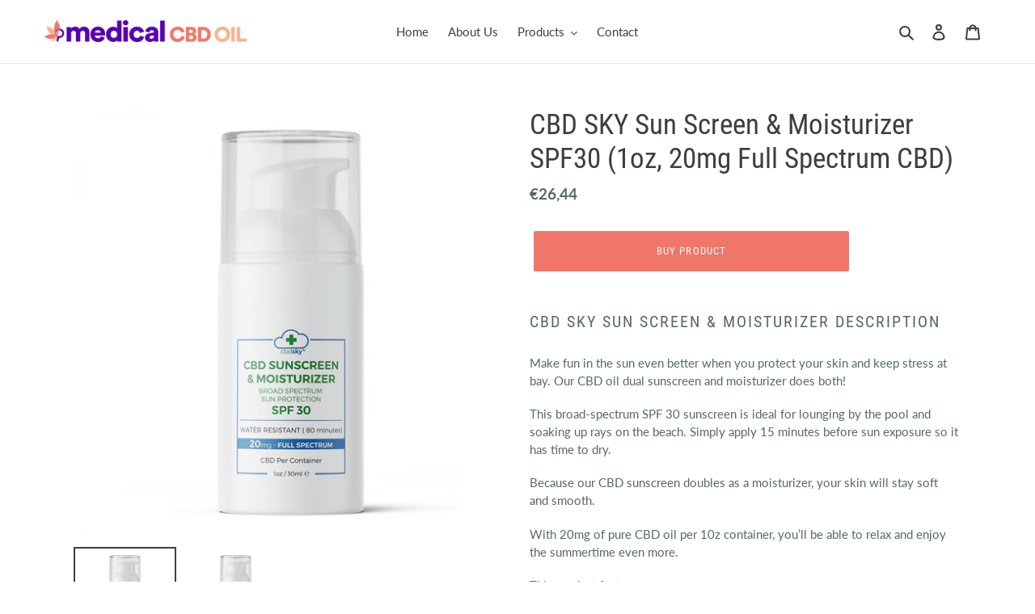

--- FILE ---
content_type: text/html; charset=utf-8
request_url: https://medicalcbdoil.ie/products/cbd-sky-sun-screen-moisturizer-spf30-1oz-20mg-full-spectrum-cbd
body_size: 18640
content:
<!doctype html>
<html class="no-js" lang="en">
<head>
  
  <script>(function(w,d,s,l,i){w[l]=w[l]||[];w[l].push({'gtm.start':
new Date().getTime(),event:'gtm.js'});var f=d.getElementsByTagName(s)[0],
j=d.createElement(s),dl=l!='dataLayer'?'&l='+l:'';j.async=true;j.src=
'https://www.googletagmanager.com/gtm.js?id='+i+dl;f.parentNode.insertBefore(j,f);
})(window,document,'script','dataLayer','GTM-W6F9DHT');</script>
  
  <meta charset="utf-8">
  <meta http-equiv="X-UA-Compatible" content="IE=edge,chrome=1">
  <meta name="viewport" content="width=device-width,initial-scale=1">
  <meta name="theme-color" content="#3a3a3a"><link rel="canonical" href="https://medicalcbdoil.ie/products/cbd-sky-sun-screen-moisturizer-spf30-1oz-20mg-full-spectrum-cbd"><link rel="shortcut icon" href="//medicalcbdoil.ie/cdn/shop/files/favicon-1_32x32.jpg?v=1613731007" type="image/png"><title>CBD SKY Sun Screen &amp; Moisturizer SPF30 (1oz, 20mg Full Spectrum CBD)
&ndash; Medical CBD Oil</title><meta name="description" content="CBD SKY Sun Screen &amp;amp; Moisturizer Description Make fun in the sun even better when you protect your skin and keep stress at bay. Our CBD oil dual sunscreen and moisturizer does both! This broad-spectrum SPF 30 sunscreen is ideal for lounging by the pool and soaking up rays on the beach. Simply apply 15 minutes befor"><!-- /snippets/social-meta-tags.liquid -->




<meta property="og:site_name" content="Medical CBD Oil">
<meta property="og:url" content="https://medicalcbdoil.ie/products/cbd-sky-sun-screen-moisturizer-spf30-1oz-20mg-full-spectrum-cbd">
<meta property="og:title" content="CBD SKY Sun Screen & Moisturizer SPF30 (1oz, 20mg Full Spectrum CBD)">
<meta property="og:type" content="product">
<meta property="og:description" content="CBD SKY Sun Screen &amp;amp; Moisturizer Description Make fun in the sun even better when you protect your skin and keep stress at bay. Our CBD oil dual sunscreen and moisturizer does both! This broad-spectrum SPF 30 sunscreen is ideal for lounging by the pool and soaking up rays on the beach. Simply apply 15 minutes befor">

  <meta property="og:price:amount" content="26,44">
  <meta property="og:price:currency" content="EUR">

<meta property="og:image" content="http://medicalcbdoil.ie/cdn/shop/products/CBD-Sun-screen-full-specturm-SPF30-Moisturizer-20mg-900xauto_1200x1200.jpg?v=1598515831"><meta property="og:image" content="http://medicalcbdoil.ie/cdn/shop/products/CBD-Sun-screen-full-specturm-SPF30-Moisturizer-20mg-label-900xauto_1200x1200.jpg?v=1598515831">
<meta property="og:image:secure_url" content="https://medicalcbdoil.ie/cdn/shop/products/CBD-Sun-screen-full-specturm-SPF30-Moisturizer-20mg-900xauto_1200x1200.jpg?v=1598515831"><meta property="og:image:secure_url" content="https://medicalcbdoil.ie/cdn/shop/products/CBD-Sun-screen-full-specturm-SPF30-Moisturizer-20mg-label-900xauto_1200x1200.jpg?v=1598515831">


<meta name="twitter:card" content="summary_large_image">
<meta name="twitter:title" content="CBD SKY Sun Screen & Moisturizer SPF30 (1oz, 20mg Full Spectrum CBD)">
<meta name="twitter:description" content="CBD SKY Sun Screen &amp;amp; Moisturizer Description Make fun in the sun even better when you protect your skin and keep stress at bay. Our CBD oil dual sunscreen and moisturizer does both! This broad-spectrum SPF 30 sunscreen is ideal for lounging by the pool and soaking up rays on the beach. Simply apply 15 minutes befor">


  <link href="//medicalcbdoil.ie/cdn/shop/t/1/assets/theme.scss.css?v=107155183815549156941656106194" rel="stylesheet" type="text/css" media="all" />

  <script>
    var theme = {
      breakpoints: {
        medium: 750,
        large: 990,
        widescreen: 1400
      },
      strings: {
        addToCart: "Add to cart",
        soldOut: "Sold out",
        unavailable: "Unavailable",
        regularPrice: "Regular price",
        salePrice: "Sale price",
        sale: "Sale",
        fromLowestPrice: "from [price]",
        vendor: "Vendor",
        showMore: "Show More",
        showLess: "Show Less",
        searchFor: "Search for",
        addressError: "Error looking up that address",
        addressNoResults: "No results for that address",
        addressQueryLimit: "You have exceeded the Google API usage limit. Consider upgrading to a \u003ca href=\"https:\/\/developers.google.com\/maps\/premium\/usage-limits\"\u003ePremium Plan\u003c\/a\u003e.",
        authError: "There was a problem authenticating your Google Maps account.",
        newWindow: "Opens in a new window.",
        external: "Opens external website.",
        newWindowExternal: "Opens external website in a new window.",
        removeLabel: "Remove [product]",
        update: "Update",
        quantity: "Quantity",
        discountedTotal: "Discounted total",
        regularTotal: "Regular total",
        priceColumn: "See Price column for discount details.",
        quantityMinimumMessage: "Quantity must be 1 or more",
        cartError: "There was an error while updating your cart. Please try again.",
        removedItemMessage: "Removed \u003cspan class=\"cart__removed-product-details\"\u003e([quantity]) [link]\u003c\/span\u003e from your cart.",
        unitPrice: "Unit price",
        unitPriceSeparator: "per",
        oneCartCount: "1 item",
        otherCartCount: "[count] items",
        quantityLabel: "Quantity: [count]",
        products: "Products",
        loading: "Loading",
        number_of_results: "[result_number] of [results_count]",
        number_of_results_found: "[results_count] results found",
        one_result_found: "1 result found"
      },
      moneyFormat: "€{{amount_with_comma_separator}}",
      moneyFormatWithCurrency: "€{{amount_with_comma_separator}} EUR",
      settings: {
        predictiveSearchEnabled: true,
        predictiveSearchShowPrice: false,
        predictiveSearchShowVendor: false
      }
    }

    document.documentElement.className = document.documentElement.className.replace('no-js', 'js');
  </script><script src="//medicalcbdoil.ie/cdn/shop/t/1/assets/lazysizes.js?v=94224023136283657951591941494" async="async"></script>
  <script src="//medicalcbdoil.ie/cdn/shop/t/1/assets/vendor.js?v=85833464202832145531591941497" defer="defer"></script>
  <script src="//medicalcbdoil.ie/cdn/shop/t/1/assets/theme.js?v=89031576585505892971591941496" defer="defer"></script>
  
  <link href="//medicalcbdoil.ie/cdn/shop/t/1/assets/style.css?v=121192555325642259031593103219" rel="stylesheet" type="text/css" media="all" />
  <link href="//medicalcbdoil.ie/cdn/shop/t/1/assets/style.animate.css?v=139486503883656108141592366843" rel="stylesheet" type="text/css" media="all" />

  <script>window.performance && window.performance.mark && window.performance.mark('shopify.content_for_header.start');</script><meta id="shopify-digital-wallet" name="shopify-digital-wallet" content="/40784855203/digital_wallets/dialog">
<link rel="alternate" type="application/json+oembed" href="https://medicalcbdoil.ie/products/cbd-sky-sun-screen-moisturizer-spf30-1oz-20mg-full-spectrum-cbd.oembed">
<script async="async" src="/checkouts/internal/preloads.js?locale=en-IE"></script>
<script id="shopify-features" type="application/json">{"accessToken":"e7e197237be796de466447be5d831f73","betas":["rich-media-storefront-analytics"],"domain":"medicalcbdoil.ie","predictiveSearch":true,"shopId":40784855203,"locale":"en"}</script>
<script>var Shopify = Shopify || {};
Shopify.shop = "medical-cbd-oil.myshopify.com";
Shopify.locale = "en";
Shopify.currency = {"active":"EUR","rate":"1.0"};
Shopify.country = "IE";
Shopify.theme = {"name":"Debut","id":101614092451,"schema_name":"Debut","schema_version":"16.7.0","theme_store_id":796,"role":"main"};
Shopify.theme.handle = "null";
Shopify.theme.style = {"id":null,"handle":null};
Shopify.cdnHost = "medicalcbdoil.ie/cdn";
Shopify.routes = Shopify.routes || {};
Shopify.routes.root = "/";</script>
<script type="module">!function(o){(o.Shopify=o.Shopify||{}).modules=!0}(window);</script>
<script>!function(o){function n(){var o=[];function n(){o.push(Array.prototype.slice.apply(arguments))}return n.q=o,n}var t=o.Shopify=o.Shopify||{};t.loadFeatures=n(),t.autoloadFeatures=n()}(window);</script>
<script id="shop-js-analytics" type="application/json">{"pageType":"product"}</script>
<script defer="defer" async type="module" src="//medicalcbdoil.ie/cdn/shopifycloud/shop-js/modules/v2/client.init-shop-cart-sync_BT-GjEfc.en.esm.js"></script>
<script defer="defer" async type="module" src="//medicalcbdoil.ie/cdn/shopifycloud/shop-js/modules/v2/chunk.common_D58fp_Oc.esm.js"></script>
<script defer="defer" async type="module" src="//medicalcbdoil.ie/cdn/shopifycloud/shop-js/modules/v2/chunk.modal_xMitdFEc.esm.js"></script>
<script type="module">
  await import("//medicalcbdoil.ie/cdn/shopifycloud/shop-js/modules/v2/client.init-shop-cart-sync_BT-GjEfc.en.esm.js");
await import("//medicalcbdoil.ie/cdn/shopifycloud/shop-js/modules/v2/chunk.common_D58fp_Oc.esm.js");
await import("//medicalcbdoil.ie/cdn/shopifycloud/shop-js/modules/v2/chunk.modal_xMitdFEc.esm.js");

  window.Shopify.SignInWithShop?.initShopCartSync?.({"fedCMEnabled":true,"windoidEnabled":true});

</script>
<script id="__st">var __st={"a":40784855203,"offset":-18000,"reqid":"c24370fa-692e-445a-9785-9a3564443a88-1769206424","pageurl":"medicalcbdoil.ie\/products\/cbd-sky-sun-screen-moisturizer-spf30-1oz-20mg-full-spectrum-cbd","u":"d4d4399fafab","p":"product","rtyp":"product","rid":5596325413027};</script>
<script>window.ShopifyPaypalV4VisibilityTracking = true;</script>
<script id="captcha-bootstrap">!function(){'use strict';const t='contact',e='account',n='new_comment',o=[[t,t],['blogs',n],['comments',n],[t,'customer']],c=[[e,'customer_login'],[e,'guest_login'],[e,'recover_customer_password'],[e,'create_customer']],r=t=>t.map((([t,e])=>`form[action*='/${t}']:not([data-nocaptcha='true']) input[name='form_type'][value='${e}']`)).join(','),a=t=>()=>t?[...document.querySelectorAll(t)].map((t=>t.form)):[];function s(){const t=[...o],e=r(t);return a(e)}const i='password',u='form_key',d=['recaptcha-v3-token','g-recaptcha-response','h-captcha-response',i],f=()=>{try{return window.sessionStorage}catch{return}},m='__shopify_v',_=t=>t.elements[u];function p(t,e,n=!1){try{const o=window.sessionStorage,c=JSON.parse(o.getItem(e)),{data:r}=function(t){const{data:e,action:n}=t;return t[m]||n?{data:e,action:n}:{data:t,action:n}}(c);for(const[e,n]of Object.entries(r))t.elements[e]&&(t.elements[e].value=n);n&&o.removeItem(e)}catch(o){console.error('form repopulation failed',{error:o})}}const l='form_type',E='cptcha';function T(t){t.dataset[E]=!0}const w=window,h=w.document,L='Shopify',v='ce_forms',y='captcha';let A=!1;((t,e)=>{const n=(g='f06e6c50-85a8-45c8-87d0-21a2b65856fe',I='https://cdn.shopify.com/shopifycloud/storefront-forms-hcaptcha/ce_storefront_forms_captcha_hcaptcha.v1.5.2.iife.js',D={infoText:'Protected by hCaptcha',privacyText:'Privacy',termsText:'Terms'},(t,e,n)=>{const o=w[L][v],c=o.bindForm;if(c)return c(t,g,e,D).then(n);var r;o.q.push([[t,g,e,D],n]),r=I,A||(h.body.append(Object.assign(h.createElement('script'),{id:'captcha-provider',async:!0,src:r})),A=!0)});var g,I,D;w[L]=w[L]||{},w[L][v]=w[L][v]||{},w[L][v].q=[],w[L][y]=w[L][y]||{},w[L][y].protect=function(t,e){n(t,void 0,e),T(t)},Object.freeze(w[L][y]),function(t,e,n,w,h,L){const[v,y,A,g]=function(t,e,n){const i=e?o:[],u=t?c:[],d=[...i,...u],f=r(d),m=r(i),_=r(d.filter((([t,e])=>n.includes(e))));return[a(f),a(m),a(_),s()]}(w,h,L),I=t=>{const e=t.target;return e instanceof HTMLFormElement?e:e&&e.form},D=t=>v().includes(t);t.addEventListener('submit',(t=>{const e=I(t);if(!e)return;const n=D(e)&&!e.dataset.hcaptchaBound&&!e.dataset.recaptchaBound,o=_(e),c=g().includes(e)&&(!o||!o.value);(n||c)&&t.preventDefault(),c&&!n&&(function(t){try{if(!f())return;!function(t){const e=f();if(!e)return;const n=_(t);if(!n)return;const o=n.value;o&&e.removeItem(o)}(t);const e=Array.from(Array(32),(()=>Math.random().toString(36)[2])).join('');!function(t,e){_(t)||t.append(Object.assign(document.createElement('input'),{type:'hidden',name:u})),t.elements[u].value=e}(t,e),function(t,e){const n=f();if(!n)return;const o=[...t.querySelectorAll(`input[type='${i}']`)].map((({name:t})=>t)),c=[...d,...o],r={};for(const[a,s]of new FormData(t).entries())c.includes(a)||(r[a]=s);n.setItem(e,JSON.stringify({[m]:1,action:t.action,data:r}))}(t,e)}catch(e){console.error('failed to persist form',e)}}(e),e.submit())}));const S=(t,e)=>{t&&!t.dataset[E]&&(n(t,e.some((e=>e===t))),T(t))};for(const o of['focusin','change'])t.addEventListener(o,(t=>{const e=I(t);D(e)&&S(e,y())}));const B=e.get('form_key'),M=e.get(l),P=B&&M;t.addEventListener('DOMContentLoaded',(()=>{const t=y();if(P)for(const e of t)e.elements[l].value===M&&p(e,B);[...new Set([...A(),...v().filter((t=>'true'===t.dataset.shopifyCaptcha))])].forEach((e=>S(e,t)))}))}(h,new URLSearchParams(w.location.search),n,t,e,['guest_login'])})(!0,!0)}();</script>
<script integrity="sha256-4kQ18oKyAcykRKYeNunJcIwy7WH5gtpwJnB7kiuLZ1E=" data-source-attribution="shopify.loadfeatures" defer="defer" src="//medicalcbdoil.ie/cdn/shopifycloud/storefront/assets/storefront/load_feature-a0a9edcb.js" crossorigin="anonymous"></script>
<script data-source-attribution="shopify.dynamic_checkout.dynamic.init">var Shopify=Shopify||{};Shopify.PaymentButton=Shopify.PaymentButton||{isStorefrontPortableWallets:!0,init:function(){window.Shopify.PaymentButton.init=function(){};var t=document.createElement("script");t.src="https://medicalcbdoil.ie/cdn/shopifycloud/portable-wallets/latest/portable-wallets.en.js",t.type="module",document.head.appendChild(t)}};
</script>
<script data-source-attribution="shopify.dynamic_checkout.buyer_consent">
  function portableWalletsHideBuyerConsent(e){var t=document.getElementById("shopify-buyer-consent"),n=document.getElementById("shopify-subscription-policy-button");t&&n&&(t.classList.add("hidden"),t.setAttribute("aria-hidden","true"),n.removeEventListener("click",e))}function portableWalletsShowBuyerConsent(e){var t=document.getElementById("shopify-buyer-consent"),n=document.getElementById("shopify-subscription-policy-button");t&&n&&(t.classList.remove("hidden"),t.removeAttribute("aria-hidden"),n.addEventListener("click",e))}window.Shopify?.PaymentButton&&(window.Shopify.PaymentButton.hideBuyerConsent=portableWalletsHideBuyerConsent,window.Shopify.PaymentButton.showBuyerConsent=portableWalletsShowBuyerConsent);
</script>
<script data-source-attribution="shopify.dynamic_checkout.cart.bootstrap">document.addEventListener("DOMContentLoaded",(function(){function t(){return document.querySelector("shopify-accelerated-checkout-cart, shopify-accelerated-checkout")}if(t())Shopify.PaymentButton.init();else{new MutationObserver((function(e,n){t()&&(Shopify.PaymentButton.init(),n.disconnect())})).observe(document.body,{childList:!0,subtree:!0})}}));
</script>

<script>window.performance && window.performance.mark && window.performance.mark('shopify.content_for_header.end');</script>
<link href="https://monorail-edge.shopifysvc.com" rel="dns-prefetch">
<script>(function(){if ("sendBeacon" in navigator && "performance" in window) {try {var session_token_from_headers = performance.getEntriesByType('navigation')[0].serverTiming.find(x => x.name == '_s').description;} catch {var session_token_from_headers = undefined;}var session_cookie_matches = document.cookie.match(/_shopify_s=([^;]*)/);var session_token_from_cookie = session_cookie_matches && session_cookie_matches.length === 2 ? session_cookie_matches[1] : "";var session_token = session_token_from_headers || session_token_from_cookie || "";function handle_abandonment_event(e) {var entries = performance.getEntries().filter(function(entry) {return /monorail-edge.shopifysvc.com/.test(entry.name);});if (!window.abandonment_tracked && entries.length === 0) {window.abandonment_tracked = true;var currentMs = Date.now();var navigation_start = performance.timing.navigationStart;var payload = {shop_id: 40784855203,url: window.location.href,navigation_start,duration: currentMs - navigation_start,session_token,page_type: "product"};window.navigator.sendBeacon("https://monorail-edge.shopifysvc.com/v1/produce", JSON.stringify({schema_id: "online_store_buyer_site_abandonment/1.1",payload: payload,metadata: {event_created_at_ms: currentMs,event_sent_at_ms: currentMs}}));}}window.addEventListener('pagehide', handle_abandonment_event);}}());</script>
<script id="web-pixels-manager-setup">(function e(e,d,r,n,o){if(void 0===o&&(o={}),!Boolean(null===(a=null===(i=window.Shopify)||void 0===i?void 0:i.analytics)||void 0===a?void 0:a.replayQueue)){var i,a;window.Shopify=window.Shopify||{};var t=window.Shopify;t.analytics=t.analytics||{};var s=t.analytics;s.replayQueue=[],s.publish=function(e,d,r){return s.replayQueue.push([e,d,r]),!0};try{self.performance.mark("wpm:start")}catch(e){}var l=function(){var e={modern:/Edge?\/(1{2}[4-9]|1[2-9]\d|[2-9]\d{2}|\d{4,})\.\d+(\.\d+|)|Firefox\/(1{2}[4-9]|1[2-9]\d|[2-9]\d{2}|\d{4,})\.\d+(\.\d+|)|Chrom(ium|e)\/(9{2}|\d{3,})\.\d+(\.\d+|)|(Maci|X1{2}).+ Version\/(15\.\d+|(1[6-9]|[2-9]\d|\d{3,})\.\d+)([,.]\d+|)( \(\w+\)|)( Mobile\/\w+|) Safari\/|Chrome.+OPR\/(9{2}|\d{3,})\.\d+\.\d+|(CPU[ +]OS|iPhone[ +]OS|CPU[ +]iPhone|CPU IPhone OS|CPU iPad OS)[ +]+(15[._]\d+|(1[6-9]|[2-9]\d|\d{3,})[._]\d+)([._]\d+|)|Android:?[ /-](13[3-9]|1[4-9]\d|[2-9]\d{2}|\d{4,})(\.\d+|)(\.\d+|)|Android.+Firefox\/(13[5-9]|1[4-9]\d|[2-9]\d{2}|\d{4,})\.\d+(\.\d+|)|Android.+Chrom(ium|e)\/(13[3-9]|1[4-9]\d|[2-9]\d{2}|\d{4,})\.\d+(\.\d+|)|SamsungBrowser\/([2-9]\d|\d{3,})\.\d+/,legacy:/Edge?\/(1[6-9]|[2-9]\d|\d{3,})\.\d+(\.\d+|)|Firefox\/(5[4-9]|[6-9]\d|\d{3,})\.\d+(\.\d+|)|Chrom(ium|e)\/(5[1-9]|[6-9]\d|\d{3,})\.\d+(\.\d+|)([\d.]+$|.*Safari\/(?![\d.]+ Edge\/[\d.]+$))|(Maci|X1{2}).+ Version\/(10\.\d+|(1[1-9]|[2-9]\d|\d{3,})\.\d+)([,.]\d+|)( \(\w+\)|)( Mobile\/\w+|) Safari\/|Chrome.+OPR\/(3[89]|[4-9]\d|\d{3,})\.\d+\.\d+|(CPU[ +]OS|iPhone[ +]OS|CPU[ +]iPhone|CPU IPhone OS|CPU iPad OS)[ +]+(10[._]\d+|(1[1-9]|[2-9]\d|\d{3,})[._]\d+)([._]\d+|)|Android:?[ /-](13[3-9]|1[4-9]\d|[2-9]\d{2}|\d{4,})(\.\d+|)(\.\d+|)|Mobile Safari.+OPR\/([89]\d|\d{3,})\.\d+\.\d+|Android.+Firefox\/(13[5-9]|1[4-9]\d|[2-9]\d{2}|\d{4,})\.\d+(\.\d+|)|Android.+Chrom(ium|e)\/(13[3-9]|1[4-9]\d|[2-9]\d{2}|\d{4,})\.\d+(\.\d+|)|Android.+(UC? ?Browser|UCWEB|U3)[ /]?(15\.([5-9]|\d{2,})|(1[6-9]|[2-9]\d|\d{3,})\.\d+)\.\d+|SamsungBrowser\/(5\.\d+|([6-9]|\d{2,})\.\d+)|Android.+MQ{2}Browser\/(14(\.(9|\d{2,})|)|(1[5-9]|[2-9]\d|\d{3,})(\.\d+|))(\.\d+|)|K[Aa][Ii]OS\/(3\.\d+|([4-9]|\d{2,})\.\d+)(\.\d+|)/},d=e.modern,r=e.legacy,n=navigator.userAgent;return n.match(d)?"modern":n.match(r)?"legacy":"unknown"}(),u="modern"===l?"modern":"legacy",c=(null!=n?n:{modern:"",legacy:""})[u],f=function(e){return[e.baseUrl,"/wpm","/b",e.hashVersion,"modern"===e.buildTarget?"m":"l",".js"].join("")}({baseUrl:d,hashVersion:r,buildTarget:u}),m=function(e){var d=e.version,r=e.bundleTarget,n=e.surface,o=e.pageUrl,i=e.monorailEndpoint;return{emit:function(e){var a=e.status,t=e.errorMsg,s=(new Date).getTime(),l=JSON.stringify({metadata:{event_sent_at_ms:s},events:[{schema_id:"web_pixels_manager_load/3.1",payload:{version:d,bundle_target:r,page_url:o,status:a,surface:n,error_msg:t},metadata:{event_created_at_ms:s}}]});if(!i)return console&&console.warn&&console.warn("[Web Pixels Manager] No Monorail endpoint provided, skipping logging."),!1;try{return self.navigator.sendBeacon.bind(self.navigator)(i,l)}catch(e){}var u=new XMLHttpRequest;try{return u.open("POST",i,!0),u.setRequestHeader("Content-Type","text/plain"),u.send(l),!0}catch(e){return console&&console.warn&&console.warn("[Web Pixels Manager] Got an unhandled error while logging to Monorail."),!1}}}}({version:r,bundleTarget:l,surface:e.surface,pageUrl:self.location.href,monorailEndpoint:e.monorailEndpoint});try{o.browserTarget=l,function(e){var d=e.src,r=e.async,n=void 0===r||r,o=e.onload,i=e.onerror,a=e.sri,t=e.scriptDataAttributes,s=void 0===t?{}:t,l=document.createElement("script"),u=document.querySelector("head"),c=document.querySelector("body");if(l.async=n,l.src=d,a&&(l.integrity=a,l.crossOrigin="anonymous"),s)for(var f in s)if(Object.prototype.hasOwnProperty.call(s,f))try{l.dataset[f]=s[f]}catch(e){}if(o&&l.addEventListener("load",o),i&&l.addEventListener("error",i),u)u.appendChild(l);else{if(!c)throw new Error("Did not find a head or body element to append the script");c.appendChild(l)}}({src:f,async:!0,onload:function(){if(!function(){var e,d;return Boolean(null===(d=null===(e=window.Shopify)||void 0===e?void 0:e.analytics)||void 0===d?void 0:d.initialized)}()){var d=window.webPixelsManager.init(e)||void 0;if(d){var r=window.Shopify.analytics;r.replayQueue.forEach((function(e){var r=e[0],n=e[1],o=e[2];d.publishCustomEvent(r,n,o)})),r.replayQueue=[],r.publish=d.publishCustomEvent,r.visitor=d.visitor,r.initialized=!0}}},onerror:function(){return m.emit({status:"failed",errorMsg:"".concat(f," has failed to load")})},sri:function(e){var d=/^sha384-[A-Za-z0-9+/=]+$/;return"string"==typeof e&&d.test(e)}(c)?c:"",scriptDataAttributes:o}),m.emit({status:"loading"})}catch(e){m.emit({status:"failed",errorMsg:(null==e?void 0:e.message)||"Unknown error"})}}})({shopId: 40784855203,storefrontBaseUrl: "https://medicalcbdoil.ie",extensionsBaseUrl: "https://extensions.shopifycdn.com/cdn/shopifycloud/web-pixels-manager",monorailEndpoint: "https://monorail-edge.shopifysvc.com/unstable/produce_batch",surface: "storefront-renderer",enabledBetaFlags: ["2dca8a86"],webPixelsConfigList: [{"id":"shopify-app-pixel","configuration":"{}","eventPayloadVersion":"v1","runtimeContext":"STRICT","scriptVersion":"0450","apiClientId":"shopify-pixel","type":"APP","privacyPurposes":["ANALYTICS","MARKETING"]},{"id":"shopify-custom-pixel","eventPayloadVersion":"v1","runtimeContext":"LAX","scriptVersion":"0450","apiClientId":"shopify-pixel","type":"CUSTOM","privacyPurposes":["ANALYTICS","MARKETING"]}],isMerchantRequest: false,initData: {"shop":{"name":"Medical CBD Oil","paymentSettings":{"currencyCode":"EUR"},"myshopifyDomain":"medical-cbd-oil.myshopify.com","countryCode":"IE","storefrontUrl":"https:\/\/medicalcbdoil.ie"},"customer":null,"cart":null,"checkout":null,"productVariants":[{"price":{"amount":26.44,"currencyCode":"EUR"},"product":{"title":"CBD SKY Sun Screen \u0026 Moisturizer SPF30 (1oz, 20mg Full Spectrum CBD)","vendor":"CBD","id":"5596325413027","untranslatedTitle":"CBD SKY Sun Screen \u0026 Moisturizer SPF30 (1oz, 20mg Full Spectrum CBD)","url":"\/products\/cbd-sky-sun-screen-moisturizer-spf30-1oz-20mg-full-spectrum-cbd","type":"CBD Skin Care"},"id":"35861855994019","image":{"src":"\/\/medicalcbdoil.ie\/cdn\/shop\/products\/CBD-Sun-screen-full-specturm-SPF30-Moisturizer-20mg-900xauto.jpg?v=1598515831"},"sku":"","title":"Default Title","untranslatedTitle":"Default Title"}],"purchasingCompany":null},},"https://medicalcbdoil.ie/cdn","fcfee988w5aeb613cpc8e4bc33m6693e112",{"modern":"","legacy":""},{"shopId":"40784855203","storefrontBaseUrl":"https:\/\/medicalcbdoil.ie","extensionBaseUrl":"https:\/\/extensions.shopifycdn.com\/cdn\/shopifycloud\/web-pixels-manager","surface":"storefront-renderer","enabledBetaFlags":"[\"2dca8a86\"]","isMerchantRequest":"false","hashVersion":"fcfee988w5aeb613cpc8e4bc33m6693e112","publish":"custom","events":"[[\"page_viewed\",{}],[\"product_viewed\",{\"productVariant\":{\"price\":{\"amount\":26.44,\"currencyCode\":\"EUR\"},\"product\":{\"title\":\"CBD SKY Sun Screen \u0026 Moisturizer SPF30 (1oz, 20mg Full Spectrum CBD)\",\"vendor\":\"CBD\",\"id\":\"5596325413027\",\"untranslatedTitle\":\"CBD SKY Sun Screen \u0026 Moisturizer SPF30 (1oz, 20mg Full Spectrum CBD)\",\"url\":\"\/products\/cbd-sky-sun-screen-moisturizer-spf30-1oz-20mg-full-spectrum-cbd\",\"type\":\"CBD Skin Care\"},\"id\":\"35861855994019\",\"image\":{\"src\":\"\/\/medicalcbdoil.ie\/cdn\/shop\/products\/CBD-Sun-screen-full-specturm-SPF30-Moisturizer-20mg-900xauto.jpg?v=1598515831\"},\"sku\":\"\",\"title\":\"Default Title\",\"untranslatedTitle\":\"Default Title\"}}]]"});</script><script>
  window.ShopifyAnalytics = window.ShopifyAnalytics || {};
  window.ShopifyAnalytics.meta = window.ShopifyAnalytics.meta || {};
  window.ShopifyAnalytics.meta.currency = 'EUR';
  var meta = {"product":{"id":5596325413027,"gid":"gid:\/\/shopify\/Product\/5596325413027","vendor":"CBD","type":"CBD Skin Care","handle":"cbd-sky-sun-screen-moisturizer-spf30-1oz-20mg-full-spectrum-cbd","variants":[{"id":35861855994019,"price":2644,"name":"CBD SKY Sun Screen \u0026 Moisturizer SPF30 (1oz, 20mg Full Spectrum CBD)","public_title":null,"sku":""}],"remote":false},"page":{"pageType":"product","resourceType":"product","resourceId":5596325413027,"requestId":"c24370fa-692e-445a-9785-9a3564443a88-1769206424"}};
  for (var attr in meta) {
    window.ShopifyAnalytics.meta[attr] = meta[attr];
  }
</script>
<script class="analytics">
  (function () {
    var customDocumentWrite = function(content) {
      var jquery = null;

      if (window.jQuery) {
        jquery = window.jQuery;
      } else if (window.Checkout && window.Checkout.$) {
        jquery = window.Checkout.$;
      }

      if (jquery) {
        jquery('body').append(content);
      }
    };

    var hasLoggedConversion = function(token) {
      if (token) {
        return document.cookie.indexOf('loggedConversion=' + token) !== -1;
      }
      return false;
    }

    var setCookieIfConversion = function(token) {
      if (token) {
        var twoMonthsFromNow = new Date(Date.now());
        twoMonthsFromNow.setMonth(twoMonthsFromNow.getMonth() + 2);

        document.cookie = 'loggedConversion=' + token + '; expires=' + twoMonthsFromNow;
      }
    }

    var trekkie = window.ShopifyAnalytics.lib = window.trekkie = window.trekkie || [];
    if (trekkie.integrations) {
      return;
    }
    trekkie.methods = [
      'identify',
      'page',
      'ready',
      'track',
      'trackForm',
      'trackLink'
    ];
    trekkie.factory = function(method) {
      return function() {
        var args = Array.prototype.slice.call(arguments);
        args.unshift(method);
        trekkie.push(args);
        return trekkie;
      };
    };
    for (var i = 0; i < trekkie.methods.length; i++) {
      var key = trekkie.methods[i];
      trekkie[key] = trekkie.factory(key);
    }
    trekkie.load = function(config) {
      trekkie.config = config || {};
      trekkie.config.initialDocumentCookie = document.cookie;
      var first = document.getElementsByTagName('script')[0];
      var script = document.createElement('script');
      script.type = 'text/javascript';
      script.onerror = function(e) {
        var scriptFallback = document.createElement('script');
        scriptFallback.type = 'text/javascript';
        scriptFallback.onerror = function(error) {
                var Monorail = {
      produce: function produce(monorailDomain, schemaId, payload) {
        var currentMs = new Date().getTime();
        var event = {
          schema_id: schemaId,
          payload: payload,
          metadata: {
            event_created_at_ms: currentMs,
            event_sent_at_ms: currentMs
          }
        };
        return Monorail.sendRequest("https://" + monorailDomain + "/v1/produce", JSON.stringify(event));
      },
      sendRequest: function sendRequest(endpointUrl, payload) {
        // Try the sendBeacon API
        if (window && window.navigator && typeof window.navigator.sendBeacon === 'function' && typeof window.Blob === 'function' && !Monorail.isIos12()) {
          var blobData = new window.Blob([payload], {
            type: 'text/plain'
          });

          if (window.navigator.sendBeacon(endpointUrl, blobData)) {
            return true;
          } // sendBeacon was not successful

        } // XHR beacon

        var xhr = new XMLHttpRequest();

        try {
          xhr.open('POST', endpointUrl);
          xhr.setRequestHeader('Content-Type', 'text/plain');
          xhr.send(payload);
        } catch (e) {
          console.log(e);
        }

        return false;
      },
      isIos12: function isIos12() {
        return window.navigator.userAgent.lastIndexOf('iPhone; CPU iPhone OS 12_') !== -1 || window.navigator.userAgent.lastIndexOf('iPad; CPU OS 12_') !== -1;
      }
    };
    Monorail.produce('monorail-edge.shopifysvc.com',
      'trekkie_storefront_load_errors/1.1',
      {shop_id: 40784855203,
      theme_id: 101614092451,
      app_name: "storefront",
      context_url: window.location.href,
      source_url: "//medicalcbdoil.ie/cdn/s/trekkie.storefront.8d95595f799fbf7e1d32231b9a28fd43b70c67d3.min.js"});

        };
        scriptFallback.async = true;
        scriptFallback.src = '//medicalcbdoil.ie/cdn/s/trekkie.storefront.8d95595f799fbf7e1d32231b9a28fd43b70c67d3.min.js';
        first.parentNode.insertBefore(scriptFallback, first);
      };
      script.async = true;
      script.src = '//medicalcbdoil.ie/cdn/s/trekkie.storefront.8d95595f799fbf7e1d32231b9a28fd43b70c67d3.min.js';
      first.parentNode.insertBefore(script, first);
    };
    trekkie.load(
      {"Trekkie":{"appName":"storefront","development":false,"defaultAttributes":{"shopId":40784855203,"isMerchantRequest":null,"themeId":101614092451,"themeCityHash":"7710861306528070997","contentLanguage":"en","currency":"EUR","eventMetadataId":"18bc2c18-3630-4cdd-85c7-546e92a5709c"},"isServerSideCookieWritingEnabled":true,"monorailRegion":"shop_domain","enabledBetaFlags":["65f19447"]},"Session Attribution":{},"S2S":{"facebookCapiEnabled":false,"source":"trekkie-storefront-renderer","apiClientId":580111}}
    );

    var loaded = false;
    trekkie.ready(function() {
      if (loaded) return;
      loaded = true;

      window.ShopifyAnalytics.lib = window.trekkie;

      var originalDocumentWrite = document.write;
      document.write = customDocumentWrite;
      try { window.ShopifyAnalytics.merchantGoogleAnalytics.call(this); } catch(error) {};
      document.write = originalDocumentWrite;

      window.ShopifyAnalytics.lib.page(null,{"pageType":"product","resourceType":"product","resourceId":5596325413027,"requestId":"c24370fa-692e-445a-9785-9a3564443a88-1769206424","shopifyEmitted":true});

      var match = window.location.pathname.match(/checkouts\/(.+)\/(thank_you|post_purchase)/)
      var token = match? match[1]: undefined;
      if (!hasLoggedConversion(token)) {
        setCookieIfConversion(token);
        window.ShopifyAnalytics.lib.track("Viewed Product",{"currency":"EUR","variantId":35861855994019,"productId":5596325413027,"productGid":"gid:\/\/shopify\/Product\/5596325413027","name":"CBD SKY Sun Screen \u0026 Moisturizer SPF30 (1oz, 20mg Full Spectrum CBD)","price":"26.44","sku":"","brand":"CBD","variant":null,"category":"CBD Skin Care","nonInteraction":true,"remote":false},undefined,undefined,{"shopifyEmitted":true});
      window.ShopifyAnalytics.lib.track("monorail:\/\/trekkie_storefront_viewed_product\/1.1",{"currency":"EUR","variantId":35861855994019,"productId":5596325413027,"productGid":"gid:\/\/shopify\/Product\/5596325413027","name":"CBD SKY Sun Screen \u0026 Moisturizer SPF30 (1oz, 20mg Full Spectrum CBD)","price":"26.44","sku":"","brand":"CBD","variant":null,"category":"CBD Skin Care","nonInteraction":true,"remote":false,"referer":"https:\/\/medicalcbdoil.ie\/products\/cbd-sky-sun-screen-moisturizer-spf30-1oz-20mg-full-spectrum-cbd"});
      }
    });


        var eventsListenerScript = document.createElement('script');
        eventsListenerScript.async = true;
        eventsListenerScript.src = "//medicalcbdoil.ie/cdn/shopifycloud/storefront/assets/shop_events_listener-3da45d37.js";
        document.getElementsByTagName('head')[0].appendChild(eventsListenerScript);

})();</script>
<script
  defer
  src="https://medicalcbdoil.ie/cdn/shopifycloud/perf-kit/shopify-perf-kit-3.0.4.min.js"
  data-application="storefront-renderer"
  data-shop-id="40784855203"
  data-render-region="gcp-us-central1"
  data-page-type="product"
  data-theme-instance-id="101614092451"
  data-theme-name="Debut"
  data-theme-version="16.7.0"
  data-monorail-region="shop_domain"
  data-resource-timing-sampling-rate="10"
  data-shs="true"
  data-shs-beacon="true"
  data-shs-export-with-fetch="true"
  data-shs-logs-sample-rate="1"
  data-shs-beacon-endpoint="https://medicalcbdoil.ie/api/collect"
></script>
</head>

<body class="template-product">
<noscript><iframe
src="https://www.googletagmanager.com/ns.html?id=GTM-W6F9DHT"
height=0 width=0 style=display:none;visibility:hidden></iframe></noscript>
  <a class="in-page-link visually-hidden skip-link" href="#MainContent">Skip to content</a><style data-shopify>

  .cart-popup {
    box-shadow: 1px 1px 10px 2px rgba(235, 235, 235, 0.5);
  }</style><div class="cart-popup-wrapper cart-popup-wrapper--hidden" role="dialog" aria-modal="true" aria-labelledby="CartPopupHeading" data-cart-popup-wrapper>
  <div class="cart-popup" data-cart-popup tabindex="-1">
    <div class="cart-popup__header">
      <h2 id="CartPopupHeading" class="cart-popup__heading">Just added to your cart</h2>
      <button class="cart-popup__close" aria-label="Close" data-cart-popup-close><svg aria-hidden="true" focusable="false" role="presentation" class="icon icon-close" viewBox="0 0 40 40"><path d="M23.868 20.015L39.117 4.78c1.11-1.108 1.11-2.77 0-3.877-1.109-1.108-2.773-1.108-3.882 0L19.986 16.137 4.737.904C3.628-.204 1.965-.204.856.904c-1.11 1.108-1.11 2.77 0 3.877l15.249 15.234L.855 35.248c-1.108 1.108-1.108 2.77 0 3.877.555.554 1.248.831 1.942.831s1.386-.277 1.94-.83l15.25-15.234 15.248 15.233c.555.554 1.248.831 1.941.831s1.387-.277 1.941-.83c1.11-1.109 1.11-2.77 0-3.878L23.868 20.015z" class="layer"/></svg></button>
    </div>
    <div class="cart-popup-item">
      <div class="cart-popup-item__image-wrapper hide" data-cart-popup-image-wrapper>
        <div class="cart-popup-item__image cart-popup-item__image--placeholder" data-cart-popup-image-placeholder>
          <div data-placeholder-size></div>
          <div class="placeholder-background placeholder-background--animation"></div>
        </div>
      </div>
      <div class="cart-popup-item__description">
        <div>
          <h3 class="cart-popup-item__title" data-cart-popup-title></h3>
          <ul class="product-details" aria-label="Product details" data-cart-popup-product-details></ul>
        </div>
        <div class="cart-popup-item__quantity">
          <span class="visually-hidden" data-cart-popup-quantity-label></span>
          <span aria-hidden="true">Qty:</span>
          <span aria-hidden="true" data-cart-popup-quantity></span>
        </div>
      </div>
    </div>

    <a href="/cart" class="cart-popup__cta-link btn btn--secondary-accent">
      View cart (<span data-cart-popup-cart-quantity></span>)
    </a>

    <div class="cart-popup__dismiss">
      <button class="cart-popup__dismiss-button text-link text-link--accent" data-cart-popup-dismiss>
        Continue shopping
      </button>
    </div>
  </div>
</div>

<div id="shopify-section-header" class="shopify-section">

<div id="SearchDrawer" class="search-bar drawer drawer--top" role="dialog" aria-modal="true" aria-label="Search" data-predictive-search-drawer>
  <div class="search-bar__interior">
    <div class="search-form__container" data-search-form-container>
      <form class="search-form search-bar__form" action="/search" method="get" role="search">
        <div class="search-form__input-wrapper">
          <input
            type="text"
            name="q"
            placeholder="Search"
            role="combobox"
            aria-autocomplete="list"
            aria-owns="predictive-search-results"
            aria-expanded="false"
            aria-label="Search"
            aria-haspopup="listbox"
            class="search-form__input search-bar__input"
            data-predictive-search-drawer-input
          />
          <input type="hidden" name="options[prefix]" value="last" aria-hidden="true" />
          <div class="predictive-search-wrapper predictive-search-wrapper--drawer" data-predictive-search-mount="drawer"></div>
        </div>

        <button class="search-bar__submit search-form__submit"
          type="submit"
          data-search-form-submit>
          <svg aria-hidden="true" focusable="false" role="presentation" class="icon icon-search" viewBox="0 0 37 40"><path d="M35.6 36l-9.8-9.8c4.1-5.4 3.6-13.2-1.3-18.1-5.4-5.4-14.2-5.4-19.7 0-5.4 5.4-5.4 14.2 0 19.7 2.6 2.6 6.1 4.1 9.8 4.1 3 0 5.9-1 8.3-2.8l9.8 9.8c.4.4.9.6 1.4.6s1-.2 1.4-.6c.9-.9.9-2.1.1-2.9zm-20.9-8.2c-2.6 0-5.1-1-7-2.9-3.9-3.9-3.9-10.1 0-14C9.6 9 12.2 8 14.7 8s5.1 1 7 2.9c3.9 3.9 3.9 10.1 0 14-1.9 1.9-4.4 2.9-7 2.9z"/></svg>
          <span class="icon__fallback-text">Submit</span>
        </button>
      </form>

      <div class="search-bar__actions">
        <button type="button" class="btn--link search-bar__close js-drawer-close">
          <svg aria-hidden="true" focusable="false" role="presentation" class="icon icon-close" viewBox="0 0 40 40"><path d="M23.868 20.015L39.117 4.78c1.11-1.108 1.11-2.77 0-3.877-1.109-1.108-2.773-1.108-3.882 0L19.986 16.137 4.737.904C3.628-.204 1.965-.204.856.904c-1.11 1.108-1.11 2.77 0 3.877l15.249 15.234L.855 35.248c-1.108 1.108-1.108 2.77 0 3.877.555.554 1.248.831 1.942.831s1.386-.277 1.94-.83l15.25-15.234 15.248 15.233c.555.554 1.248.831 1.941.831s1.387-.277 1.941-.83c1.11-1.109 1.11-2.77 0-3.878L23.868 20.015z" class="layer"/></svg>
          <span class="icon__fallback-text">Close search</span>
        </button>
      </div>
    </div>
  </div>
</div>


<div data-section-id="header" data-section-type="header-section" data-header-section>
  

  <header class="site-header border-bottom logo--left" role="banner">
    <div class="grid grid--no-gutters grid--table site-header__mobile-nav">
      

      <div class="grid__item medium-up--one-quarter logo-align--left">
        
        
          <div class="h2 site-header__logo">
        
          
<a href="/" class="site-header__logo-image">
              
              <img class="lazyload js"
                   src="//medicalcbdoil.ie/cdn/shop/files/logo_hor2_white_712px_300x300.png?v=1613729995"
                   data-src="//medicalcbdoil.ie/cdn/shop/files/logo_hor2_white_712px_{width}x.png?v=1613729995"
                   data-widths="[180, 360, 540, 720, 900, 1080, 1296, 1512, 1728, 2048]"
                   data-aspectratio="9.128205128205128"
                   data-sizes="auto"
                   alt="Medical CBD Oil"
                   style="max-width: 250px">
              <noscript>
                
                <img src="//medicalcbdoil.ie/cdn/shop/files/logo_hor2_white_712px_250x.png?v=1613729995"
                     srcset="//medicalcbdoil.ie/cdn/shop/files/logo_hor2_white_712px_250x.png?v=1613729995 1x, //medicalcbdoil.ie/cdn/shop/files/logo_hor2_white_712px_250x@2x.png?v=1613729995 2x"
                     alt="Medical CBD Oil"
                     style="max-width: 250px;">
              </noscript>
            </a>
          
        
          </div>
        
      </div>

      
        <nav class="grid__item medium-up--one-half small--hide" id="AccessibleNav" role="navigation">
          
<ul class="site-nav list--inline" id="SiteNav">
  



    
      <li >
        <a href="/"
          class="site-nav__link site-nav__link--main"
          
        >
          <span class="site-nav__label">Home</span>
        </a>
      </li>
    
  



    
      <li >
        <a href="/pages/about-us"
          class="site-nav__link site-nav__link--main"
          
        >
          <span class="site-nav__label">About Us</span>
        </a>
      </li>
    
  



    
      <li class="site-nav--has-dropdown" data-has-dropdowns>
        <button class="site-nav__link site-nav__link--main site-nav__link--button" type="button" aria-expanded="false" aria-controls="SiteNavLabel-products">
          <span class="site-nav__label">Products</span><svg aria-hidden="true" focusable="false" role="presentation" class="icon icon-chevron-down" viewBox="0 0 9 9"><path d="M8.542 2.558a.625.625 0 0 1 0 .884l-3.6 3.6a.626.626 0 0 1-.884 0l-3.6-3.6a.625.625 0 1 1 .884-.884L4.5 5.716l3.158-3.158a.625.625 0 0 1 .884 0z" fill="#fff"/></svg>
        </button>

        <div class="site-nav__dropdown" id="SiteNavLabel-products">
          
            <ul>
              
                <li>
                  <a href="/collections/medical-pills"
                  class="site-nav__link site-nav__child-link"
                  
                >
                    <span class="site-nav__label">Medical Pills</span>
                  </a>
                </li>
              
                <li>
                  <a href="/collections/fresh-canabis"
                  class="site-nav__link site-nav__child-link"
                  
                >
                    <span class="site-nav__label">CBD Oil Drops</span>
                  </a>
                </li>
              
                <li>
                  <a href="/collections/cbd-essentials"
                  class="site-nav__link site-nav__child-link"
                  
                >
                    <span class="site-nav__label">CBD Skin Care</span>
                  </a>
                </li>
              
                <li>
                  <a href="/collections/cbd-spray"
                  class="site-nav__link site-nav__child-link"
                  
                >
                    <span class="site-nav__label">CBD Spray</span>
                  </a>
                </li>
              
                <li>
                  <a href="https://medicalcbdoil.ie/collections/cbd-vape"
                  class="site-nav__link site-nav__child-link"
                  
                >
                    <span class="site-nav__label">CBD Vape</span>
                  </a>
                </li>
              
                <li>
                  <a href="/collections/cbd-supplements"
                  class="site-nav__link site-nav__child-link"
                  
                >
                    <span class="site-nav__label">CBD Supplements</span>
                  </a>
                </li>
              
                <li>
                  <a href="/collections/cbd-pet-care"
                  class="site-nav__link site-nav__child-link site-nav__link--last"
                  
                >
                    <span class="site-nav__label">CBD Pet Care</span>
                  </a>
                </li>
              
            </ul>
          
        </div>
      </li>
    
  



    
      <li >
        <a href="/pages/contact"
          class="site-nav__link site-nav__link--main"
          
        >
          <span class="site-nav__label">Contact</span>
        </a>
      </li>
    
  
</ul>

        </nav>
      

      <div class="grid__item medium-up--one-quarter text-right site-header__icons site-header__icons--plus">
        <div class="site-header__icons-wrapper">

          <button type="button" class="btn--link site-header__icon site-header__search-toggle js-drawer-open-top">
            <svg aria-hidden="true" focusable="false" role="presentation" class="icon icon-search" viewBox="0 0 37 40"><path d="M35.6 36l-9.8-9.8c4.1-5.4 3.6-13.2-1.3-18.1-5.4-5.4-14.2-5.4-19.7 0-5.4 5.4-5.4 14.2 0 19.7 2.6 2.6 6.1 4.1 9.8 4.1 3 0 5.9-1 8.3-2.8l9.8 9.8c.4.4.9.6 1.4.6s1-.2 1.4-.6c.9-.9.9-2.1.1-2.9zm-20.9-8.2c-2.6 0-5.1-1-7-2.9-3.9-3.9-3.9-10.1 0-14C9.6 9 12.2 8 14.7 8s5.1 1 7 2.9c3.9 3.9 3.9 10.1 0 14-1.9 1.9-4.4 2.9-7 2.9z"/></svg>
            <span class="icon__fallback-text">Search</span>
          </button>

          
            
              <a href="/account/login" class="site-header__icon site-header__account">
                <svg aria-hidden="true" focusable="false" role="presentation" class="icon icon-login" viewBox="0 0 28.33 37.68"><path d="M14.17 14.9a7.45 7.45 0 1 0-7.5-7.45 7.46 7.46 0 0 0 7.5 7.45zm0-10.91a3.45 3.45 0 1 1-3.5 3.46A3.46 3.46 0 0 1 14.17 4zM14.17 16.47A14.18 14.18 0 0 0 0 30.68c0 1.41.66 4 5.11 5.66a27.17 27.17 0 0 0 9.06 1.34c6.54 0 14.17-1.84 14.17-7a14.18 14.18 0 0 0-14.17-14.21zm0 17.21c-6.3 0-10.17-1.77-10.17-3a10.17 10.17 0 1 1 20.33 0c.01 1.23-3.86 3-10.16 3z"/></svg>
                <span class="icon__fallback-text">Log in</span>
              </a>
            
          

          <a href="/cart" class="site-header__icon site-header__cart">
            <svg aria-hidden="true" focusable="false" role="presentation" class="icon icon-cart" viewBox="0 0 37 40"><path d="M36.5 34.8L33.3 8h-5.9C26.7 3.9 23 .8 18.5.8S10.3 3.9 9.6 8H3.7L.5 34.8c-.2 1.5.4 2.4.9 3 .5.5 1.4 1.2 3.1 1.2h28c1.3 0 2.4-.4 3.1-1.3.7-.7 1-1.8.9-2.9zm-18-30c2.2 0 4.1 1.4 4.7 3.2h-9.5c.7-1.9 2.6-3.2 4.8-3.2zM4.5 35l2.8-23h2.2v3c0 1.1.9 2 2 2s2-.9 2-2v-3h10v3c0 1.1.9 2 2 2s2-.9 2-2v-3h2.2l2.8 23h-28z"/></svg>
            <span class="icon__fallback-text">Cart</span>
            <div id="CartCount" class="site-header__cart-count hide" data-cart-count-bubble>
              <span data-cart-count>0</span>
              <span class="icon__fallback-text medium-up--hide">items</span>
            </div>
          </a>

          
            <button type="button" class="btn--link site-header__icon site-header__menu js-mobile-nav-toggle mobile-nav--open" aria-controls="MobileNav"  aria-expanded="false" aria-label="Menu">
              <svg aria-hidden="true" focusable="false" role="presentation" class="icon icon-hamburger" viewBox="0 0 37 40"><path d="M33.5 25h-30c-1.1 0-2-.9-2-2s.9-2 2-2h30c1.1 0 2 .9 2 2s-.9 2-2 2zm0-11.5h-30c-1.1 0-2-.9-2-2s.9-2 2-2h30c1.1 0 2 .9 2 2s-.9 2-2 2zm0 23h-30c-1.1 0-2-.9-2-2s.9-2 2-2h30c1.1 0 2 .9 2 2s-.9 2-2 2z"/></svg>
              <svg aria-hidden="true" focusable="false" role="presentation" class="icon icon-close" viewBox="0 0 40 40"><path d="M23.868 20.015L39.117 4.78c1.11-1.108 1.11-2.77 0-3.877-1.109-1.108-2.773-1.108-3.882 0L19.986 16.137 4.737.904C3.628-.204 1.965-.204.856.904c-1.11 1.108-1.11 2.77 0 3.877l15.249 15.234L.855 35.248c-1.108 1.108-1.108 2.77 0 3.877.555.554 1.248.831 1.942.831s1.386-.277 1.94-.83l15.25-15.234 15.248 15.233c.555.554 1.248.831 1.941.831s1.387-.277 1.941-.83c1.11-1.109 1.11-2.77 0-3.878L23.868 20.015z" class="layer"/></svg>
            </button>
          
        </div>

      </div>
    </div>

    <nav class="mobile-nav-wrapper medium-up--hide" role="navigation">
      <ul id="MobileNav" class="mobile-nav">
        
<li class="mobile-nav__item border-bottom">
            
              <a href="/"
                class="mobile-nav__link"
                
              >
                <span class="mobile-nav__label">Home</span>
              </a>
            
          </li>
        
<li class="mobile-nav__item border-bottom">
            
              <a href="/pages/about-us"
                class="mobile-nav__link"
                
              >
                <span class="mobile-nav__label">About Us</span>
              </a>
            
          </li>
        
<li class="mobile-nav__item border-bottom">
            
              
              <button type="button" class="btn--link js-toggle-submenu mobile-nav__link" data-target="products-3" data-level="1" aria-expanded="false">
                <span class="mobile-nav__label">Products</span>
                <div class="mobile-nav__icon">
                  <svg aria-hidden="true" focusable="false" role="presentation" class="icon icon-chevron-right" viewBox="0 0 14 14"><path d="M3.871.604c.44-.439 1.152-.439 1.591 0l5.515 5.515s-.049-.049.003.004l.082.08c.439.44.44 1.153 0 1.592l-5.6 5.6a1.125 1.125 0 0 1-1.59-1.59L8.675 7 3.87 2.195a1.125 1.125 0 0 1 0-1.59z" fill="#fff"/></svg>
                </div>
              </button>
              <ul class="mobile-nav__dropdown" data-parent="products-3" data-level="2">
                <li class="visually-hidden" tabindex="-1" data-menu-title="2">Products Menu</li>
                <li class="mobile-nav__item border-bottom">
                  <div class="mobile-nav__table">
                    <div class="mobile-nav__table-cell mobile-nav__return">
                      <button class="btn--link js-toggle-submenu mobile-nav__return-btn" type="button" aria-expanded="true" aria-label="Products">
                        <svg aria-hidden="true" focusable="false" role="presentation" class="icon icon-chevron-left" viewBox="0 0 14 14"><path d="M10.129.604a1.125 1.125 0 0 0-1.591 0L3.023 6.12s.049-.049-.003.004l-.082.08c-.439.44-.44 1.153 0 1.592l5.6 5.6a1.125 1.125 0 0 0 1.59-1.59L5.325 7l4.805-4.805c.44-.439.44-1.151 0-1.59z" fill="#fff"/></svg>
                      </button>
                    </div>
                    <span class="mobile-nav__sublist-link mobile-nav__sublist-header mobile-nav__sublist-header--main-nav-parent">
                      <span class="mobile-nav__label">Products</span>
                    </span>
                  </div>
                </li>

                
                  <li class="mobile-nav__item border-bottom">
                    
                      <a href="/collections/medical-pills"
                        class="mobile-nav__sublist-link"
                        
                      >
                        <span class="mobile-nav__label">Medical Pills</span>
                      </a>
                    
                  </li>
                
                  <li class="mobile-nav__item border-bottom">
                    
                      <a href="/collections/fresh-canabis"
                        class="mobile-nav__sublist-link"
                        
                      >
                        <span class="mobile-nav__label">CBD Oil Drops</span>
                      </a>
                    
                  </li>
                
                  <li class="mobile-nav__item border-bottom">
                    
                      <a href="/collections/cbd-essentials"
                        class="mobile-nav__sublist-link"
                        
                      >
                        <span class="mobile-nav__label">CBD Skin Care</span>
                      </a>
                    
                  </li>
                
                  <li class="mobile-nav__item border-bottom">
                    
                      <a href="/collections/cbd-spray"
                        class="mobile-nav__sublist-link"
                        
                      >
                        <span class="mobile-nav__label">CBD Spray</span>
                      </a>
                    
                  </li>
                
                  <li class="mobile-nav__item border-bottom">
                    
                      <a href="https://medicalcbdoil.ie/collections/cbd-vape"
                        class="mobile-nav__sublist-link"
                        
                      >
                        <span class="mobile-nav__label">CBD Vape</span>
                      </a>
                    
                  </li>
                
                  <li class="mobile-nav__item border-bottom">
                    
                      <a href="/collections/cbd-supplements"
                        class="mobile-nav__sublist-link"
                        
                      >
                        <span class="mobile-nav__label">CBD Supplements</span>
                      </a>
                    
                  </li>
                
                  <li class="mobile-nav__item">
                    
                      <a href="/collections/cbd-pet-care"
                        class="mobile-nav__sublist-link"
                        
                      >
                        <span class="mobile-nav__label">CBD Pet Care</span>
                      </a>
                    
                  </li>
                
              </ul>
            
          </li>
        
<li class="mobile-nav__item">
            
              <a href="/pages/contact"
                class="mobile-nav__link"
                
              >
                <span class="mobile-nav__label">Contact</span>
              </a>
            
          </li>
        
      </ul>
    </nav>
  </header>

  
</div>



<script type="application/ld+json">
{
  "@context": "http://schema.org",
  "@type": "Organization",
  "name": "Medical CBD Oil",
  
    
    "logo": "https:\/\/medicalcbdoil.ie\/cdn\/shop\/files\/logo_hor2_white_712px_712x.png?v=1613729995",
  
  "sameAs": [
    "",
    "https:\/\/www.facebook.com\/Medical-CBD-Oil-111567706984694\/",
    "",
    "",
    "",
    "",
    "",
    ""
  ],
  "url": "https:\/\/medicalcbdoil.ie"
}
</script>




</div>

  <div class="page-container drawer-page-content" id="PageContainer">

    <main class="main-content js-focus-hidden" id="MainContent" role="main" tabindex="-1">
      

<div id="shopify-section-product-template" class="shopify-section"><div class="product-template__container page-width"
  id="ProductSection-product-template"
  data-section-id="product-template"
  data-section-type="product"
  data-enable-history-state="true"
  data-ajax-enabled="true"
>
  


  <div class="grid product-single product-single--medium-media">
    <div class="grid__item product-single__media-group medium-up--one-half" data-product-single-media-group>






<div id="FeaturedMedia-product-template-10898055626915-wrapper"
    class="product-single__media-wrapper js"
    
    
    
    data-product-single-media-wrapper
    data-media-id="product-template-10898055626915"
    tabindex="-1">
  
      
<style>#FeaturedMedia-product-template-10898055626915 {
    max-width: 530.0px;
    max-height: 530px;
  }

  #FeaturedMedia-product-template-10898055626915-wrapper {
    max-width: 530.0px;
  }
</style>

      <div
        id="ImageZoom-product-template-10898055626915"
        style="padding-top:100.0%;"
        class="product-single__media product-single__media--has-thumbnails js-zoom-enabled"
         data-image-zoom-wrapper data-zoom="//medicalcbdoil.ie/cdn/shop/products/CBD-Sun-screen-full-specturm-SPF30-Moisturizer-20mg-900xauto_1024x1024@2x.jpg?v=1598515831">
        <img id="FeaturedMedia-product-template-10898055626915"
          class="feature-row__image product-featured-media lazyload"
          src="//medicalcbdoil.ie/cdn/shop/products/CBD-Sun-screen-full-specturm-SPF30-Moisturizer-20mg-900xauto_300x300.jpg?v=1598515831"
          data-src="//medicalcbdoil.ie/cdn/shop/products/CBD-Sun-screen-full-specturm-SPF30-Moisturizer-20mg-900xauto_{width}x.jpg?v=1598515831"
          data-widths="[180, 360, 540, 720, 900, 1080, 1296, 1512, 1728, 2048]"
          data-aspectratio="1.0"
          data-sizes="auto"
          alt="CBD SKY Sun Screen &amp; Moisturizer SPF30 (1oz, 20mg Full Spectrum CBD)">
      </div>
    
</div>








<div id="FeaturedMedia-product-template-10898055659683-wrapper"
    class="product-single__media-wrapper js hide"
    
    
    
    data-product-single-media-wrapper
    data-media-id="product-template-10898055659683"
    tabindex="-1">
  
      
<style>#FeaturedMedia-product-template-10898055659683 {
    max-width: 530.0px;
    max-height: 530px;
  }

  #FeaturedMedia-product-template-10898055659683-wrapper {
    max-width: 530.0px;
  }
</style>

      <div
        id="ImageZoom-product-template-10898055659683"
        style="padding-top:100.0%;"
        class="product-single__media product-single__media--has-thumbnails js-zoom-enabled"
         data-image-zoom-wrapper data-zoom="//medicalcbdoil.ie/cdn/shop/products/CBD-Sun-screen-full-specturm-SPF30-Moisturizer-20mg-label-900xauto_1024x1024@2x.jpg?v=1598515831">
        <img id="FeaturedMedia-product-template-10898055659683"
          class="feature-row__image product-featured-media lazyload lazypreload"
          src="//medicalcbdoil.ie/cdn/shop/products/CBD-Sun-screen-full-specturm-SPF30-Moisturizer-20mg-label-900xauto_300x300.jpg?v=1598515831"
          data-src="//medicalcbdoil.ie/cdn/shop/products/CBD-Sun-screen-full-specturm-SPF30-Moisturizer-20mg-label-900xauto_{width}x.jpg?v=1598515831"
          data-widths="[180, 360, 540, 720, 900, 1080, 1296, 1512, 1728, 2048]"
          data-aspectratio="1.0"
          data-sizes="auto"
          alt="CBD SKY Sun Screen &amp; Moisturizer SPF30 (1oz, 20mg Full Spectrum CBD)">
      </div>
    
</div>

<noscript>
        
        <img src="//medicalcbdoil.ie/cdn/shop/products/CBD-Sun-screen-full-specturm-SPF30-Moisturizer-20mg-900xauto_530x@2x.jpg?v=1598515831" alt="CBD SKY Sun Screen & Moisturizer SPF30 (1oz, 20mg Full Spectrum CBD)" id="FeaturedMedia-product-template" class="product-featured-media" style="max-width: 530px;">
      </noscript>

      

        

        <div class="thumbnails-wrapper">
          
          <ul class="product-single__thumbnails product-single__thumbnails-product-template">
            
              <li class="product-single__thumbnails-item product-single__thumbnails-item--medium js">
                <a href="//medicalcbdoil.ie/cdn/shop/products/CBD-Sun-screen-full-specturm-SPF30-Moisturizer-20mg-900xauto_1024x1024@2x.jpg?v=1598515831"
                   class="text-link product-single__thumbnail product-single__thumbnail--product-template"
                   data-thumbnail-id="product-template-10898055626915"
                   data-zoom="//medicalcbdoil.ie/cdn/shop/products/CBD-Sun-screen-full-specturm-SPF30-Moisturizer-20mg-900xauto_1024x1024@2x.jpg?v=1598515831"><img class="product-single__thumbnail-image" src="//medicalcbdoil.ie/cdn/shop/products/CBD-Sun-screen-full-specturm-SPF30-Moisturizer-20mg-900xauto_110x110@2x.jpg?v=1598515831" alt="Load image into Gallery viewer, CBD SKY Sun Screen &amp;amp; Moisturizer SPF30 (1oz, 20mg Full Spectrum CBD)
"></a>
              </li>
            
              <li class="product-single__thumbnails-item product-single__thumbnails-item--medium js">
                <a href="//medicalcbdoil.ie/cdn/shop/products/CBD-Sun-screen-full-specturm-SPF30-Moisturizer-20mg-label-900xauto_1024x1024@2x.jpg?v=1598515831"
                   class="text-link product-single__thumbnail product-single__thumbnail--product-template"
                   data-thumbnail-id="product-template-10898055659683"
                   data-zoom="//medicalcbdoil.ie/cdn/shop/products/CBD-Sun-screen-full-specturm-SPF30-Moisturizer-20mg-label-900xauto_1024x1024@2x.jpg?v=1598515831"><img class="product-single__thumbnail-image" src="//medicalcbdoil.ie/cdn/shop/products/CBD-Sun-screen-full-specturm-SPF30-Moisturizer-20mg-label-900xauto_110x110@2x.jpg?v=1598515831" alt="Load image into Gallery viewer, CBD SKY Sun Screen &amp;amp; Moisturizer SPF30 (1oz, 20mg Full Spectrum CBD)
"></a>
              </li>
            
          </ul>
          
        </div>
      
    </div>

    <div class="grid__item medium-up--one-half">
      <div class="product-single__meta">

        <h1 class="product-single__title">CBD SKY Sun Screen & Moisturizer SPF30 (1oz, 20mg Full Spectrum CBD)</h1>

          <div class="product__price">
            
<dl class="price
  
  
  "
  data-price
>

  
<div class="price__pricing-group">
    <div class="price__regular">
      <dt>
        <span class="visually-hidden visually-hidden--inline">Regular price</span>
      </dt>
      <dd>
        <span class="price-item price-item--regular" data-regular-price>
          €26,44
        </span>
      </dd>
    </div>
    <div class="price__sale">
      <dt>
        <span class="visually-hidden visually-hidden--inline">Sale price</span>
      </dt>
      <dd>
        <span class="price-item price-item--sale" data-sale-price>
          €26,44
        </span>
      </dd>
      <dt>
        <span class="visually-hidden visually-hidden--inline">Regular price</span>
      </dt>
      <dd>
        <s class="price-item price-item--regular" data-regular-price>
          
        </s>
      </dd>
    </div>
    <div class="price__badges">
      <span class="price__badge price__badge--sale" aria-hidden="true">
        <span>Sale</span>
      </span>
      <span class="price__badge price__badge--sold-out">
        <span>Sold out</span>
      </span>
    </div>
  </div>
  <div class="price__unit">
    <dt>
      <span class="visually-hidden visually-hidden--inline">Unit price</span>
    </dt>
    <dd class="price-unit-price"><span data-unit-price></span><span aria-hidden="true">/</span><span class="visually-hidden">per&nbsp;</span><span data-unit-price-base-unit></span></dd>
  </div>
</dl>

          </div>

          <form method="post" action="/cart/add" id="product_form_5596325413027" accept-charset="UTF-8" class="product-form product-form-product-template

 product-form--payment-button-no-variants" enctype="multipart/form-data" novalidate="novalidate" data-product-form=""><input type="hidden" name="form_type" value="product" /><input type="hidden" name="utf8" value="✓" />
            

            <select name="id" id="ProductSelect-product-template" class="product-form__variants no-js">
              
                <option value="35861855994019" selected="selected">
                  Default Title 
                </option>
              
            </select>

            

            <div class="product-form__error-message-wrapper product-form__error-message-wrapper--hidden product-form__error-message-wrapper--has-payment-button"
              data-error-message-wrapper
              role="alert"
            >
              <span class="visually-hidden">Error </span>
              <svg aria-hidden="true" focusable="false" role="presentation" class="icon icon-error" viewBox="0 0 14 14"><g fill="none" fill-rule="evenodd"><path d="M7 0a7 7 0 0 1 7 7 7 7 0 1 1-7-7z"/><path class="icon-error__symbol" d="M6.328 8.396l-.252-5.4h1.836l-.24 5.4H6.328zM6.04 10.16c0-.528.432-.972.96-.972s.972.444.972.972c0 .516-.444.96-.972.96a.97.97 0 0 1-.96-.96z"/></g></svg>
              <span class="product-form__error-message" data-error-message>Quantity must be 1 or more</span>
            </div>

            <div class="product-form__controls-group product-form__controls-group--submit">
              <div class="product-form__item product-form__item--submit product-form__item--payment-button product-form__item--no-variants"
              >
                
                
                
                <a href="https://cbdsky.com/product/cbd-sun-screen-moisturizer-spf30-1oz-20mg-cbd-oil/?ref=medicalcbdoil.ie" title="Buy Product" class="btn product-form__cart-submit" >Buy Product</a>
                
              </div>
            </div>
          <input type="hidden" name="product-id" value="5596325413027" /><input type="hidden" name="section-id" value="product-template" /></form>
        </div><p class="visually-hidden" data-product-status
          aria-live="polite"
          role="status"
        ></p><p class="visually-hidden" data-loader-status
          aria-live="assertive"
          role="alert"
          aria-hidden="true"
        >Adding product to your cart</p>

        <div class="product-single__description rte">
          <h2><span data-sheets-userformat='{"2":33555329,"3":{"1":0},"10":1,"11":4,"12":0,"28":1}' data-sheets-value='{"1":2,"2":"Anti Aging Moisturizing CBD Cream Description"}'>CBD SKY Sun Screen &amp; Moisturizer Description</span></h2>
<p>Make fun in the sun even better when you protect your skin and keep stress at bay. Our CBD oil dual sunscreen and moisturizer does both!</p>
<p>This broad-spectrum SPF 30 sunscreen is ideal for lounging by the pool and soaking up rays on the beach. Simply apply 15 minutes before sun exposure so it has time to dry.</p>
<p>Because our CBD sunscreen doubles as a moisturizer, your skin will stay soft and smooth.</p>
<p>With 20mg of pure CBD oil per 10z container, you’ll be able to relax and enjoy the summertime even more.</p>
<p>This product features:</p>
<ul>
<li>20mg of pure CBD oil per bottle</li>
<li>SPF 30 sunscreen</li>
<li>dual action moisturizer</li>
</ul>
        </div>

        
          <!-- /snippets/social-sharing.liquid -->
<ul class="social-sharing">

  
    <li>
      <a target="_blank" href="//www.facebook.com/sharer.php?u=https://medicalcbdoil.ie/products/cbd-sky-sun-screen-moisturizer-spf30-1oz-20mg-full-spectrum-cbd" class="btn btn--small btn--share share-facebook">
        <svg aria-hidden="true" focusable="false" role="presentation" class="icon icon-facebook" viewBox="0 0 20 20"><path fill="#444" d="M18.05.811q.439 0 .744.305t.305.744v16.637q0 .439-.305.744t-.744.305h-4.732v-7.221h2.415l.342-2.854h-2.757v-1.83q0-.659.293-1t1.073-.342h1.488V3.762q-.976-.098-2.171-.098-1.634 0-2.635.964t-1 2.72V9.47H7.951v2.854h2.415v7.221H1.413q-.439 0-.744-.305t-.305-.744V1.859q0-.439.305-.744T1.413.81H18.05z"/></svg>
        <span class="share-title" aria-hidden="true">Share</span>
        <span class="visually-hidden">Share on Facebook</span>
      </a>
    </li>
  

  
    <li>
      <a target="_blank" href="//twitter.com/share?text=CBD%20SKY%20Sun%20Screen%20%26%20Moisturizer%20SPF30%20(1oz,%2020mg%20Full%20Spectrum%20CBD)&amp;url=https://medicalcbdoil.ie/products/cbd-sky-sun-screen-moisturizer-spf30-1oz-20mg-full-spectrum-cbd" class="btn btn--small btn--share share-twitter">
        <svg aria-hidden="true" focusable="false" role="presentation" class="icon icon-twitter" viewBox="0 0 20 20"><path fill="#444" d="M19.551 4.208q-.815 1.202-1.956 2.038 0 .082.02.255t.02.255q0 1.589-.469 3.179t-1.426 3.036-2.272 2.567-3.158 1.793-3.963.672q-3.301 0-6.031-1.773.571.041.937.041 2.751 0 4.911-1.671-1.284-.02-2.292-.784T2.456 11.85q.346.082.754.082.55 0 1.039-.163-1.365-.285-2.262-1.365T1.09 7.918v-.041q.774.408 1.773.448-.795-.53-1.263-1.396t-.469-1.864q0-1.019.509-1.997 1.487 1.854 3.596 2.924T9.81 7.184q-.143-.509-.143-.897 0-1.63 1.161-2.781t2.832-1.151q.815 0 1.569.326t1.284.917q1.345-.265 2.506-.958-.428 1.386-1.732 2.18 1.243-.163 2.262-.611z"/></svg>
        <span class="share-title" aria-hidden="true">Tweet</span>
        <span class="visually-hidden">Tweet on Twitter</span>
      </a>
    </li>
  

  
    <li>
      <a target="_blank" href="//pinterest.com/pin/create/button/?url=https://medicalcbdoil.ie/products/cbd-sky-sun-screen-moisturizer-spf30-1oz-20mg-full-spectrum-cbd&amp;media=//medicalcbdoil.ie/cdn/shop/products/CBD-Sun-screen-full-specturm-SPF30-Moisturizer-20mg-900xauto_1024x1024.jpg?v=1598515831&amp;description=CBD%20SKY%20Sun%20Screen%20%26%20Moisturizer%20SPF30%20(1oz,%2020mg%20Full%20Spectrum%20CBD)" class="btn btn--small btn--share share-pinterest">
        <svg aria-hidden="true" focusable="false" role="presentation" class="icon icon-pinterest" viewBox="0 0 20 20"><path fill="#444" d="M9.958.811q1.903 0 3.635.744t2.988 2 2 2.988.744 3.635q0 2.537-1.256 4.696t-3.415 3.415-4.696 1.256q-1.39 0-2.659-.366.707-1.147.951-2.025l.659-2.561q.244.463.903.817t1.39.354q1.464 0 2.622-.842t1.793-2.305.634-3.293q0-2.171-1.671-3.769t-4.257-1.598q-1.586 0-2.903.537T5.298 5.897 4.066 7.775t-.427 2.037q0 1.268.476 2.22t1.427 1.342q.171.073.293.012t.171-.232q.171-.61.195-.756.098-.268-.122-.512-.634-.707-.634-1.83 0-1.854 1.281-3.183t3.354-1.329q1.83 0 2.854 1t1.025 2.61q0 1.342-.366 2.476t-1.049 1.817-1.561.683q-.732 0-1.195-.537t-.293-1.269q.098-.342.256-.878t.268-.915.207-.817.098-.732q0-.61-.317-1t-.927-.39q-.756 0-1.269.695t-.512 1.744q0 .39.061.756t.134.537l.073.171q-1 4.342-1.22 5.098-.195.927-.146 2.171-2.513-1.122-4.062-3.44T.59 10.177q0-3.879 2.744-6.623T9.957.81z"/></svg>
        <span class="share-title" aria-hidden="true">Pin it</span>
        <span class="visually-hidden">Pin on Pinterest</span>
      </a>
    </li>
  

</ul>

        
    </div>
  </div>
</div>


  <script type="application/json" id="ProductJson-product-template">
    {"id":5596325413027,"title":"CBD SKY Sun Screen \u0026 Moisturizer SPF30 (1oz, 20mg Full Spectrum CBD)","handle":"cbd-sky-sun-screen-moisturizer-spf30-1oz-20mg-full-spectrum-cbd","description":"\u003ch2\u003e\u003cspan data-sheets-userformat='{\"2\":33555329,\"3\":{\"1\":0},\"10\":1,\"11\":4,\"12\":0,\"28\":1}' data-sheets-value='{\"1\":2,\"2\":\"Anti Aging Moisturizing CBD Cream Description\"}'\u003eCBD SKY Sun Screen \u0026amp; Moisturizer Description\u003c\/span\u003e\u003c\/h2\u003e\n\u003cp\u003eMake fun in the sun even better when you protect your skin and keep stress at bay. Our CBD oil dual sunscreen and moisturizer does both!\u003c\/p\u003e\n\u003cp\u003eThis broad-spectrum SPF 30 sunscreen is ideal for lounging by the pool and soaking up rays on the beach. Simply apply 15 minutes before sun exposure so it has time to dry.\u003c\/p\u003e\n\u003cp\u003eBecause our CBD sunscreen doubles as a moisturizer, your skin will stay soft and smooth.\u003c\/p\u003e\n\u003cp\u003eWith 20mg of pure CBD oil per 10z container, you’ll be able to relax and enjoy the summertime even more.\u003c\/p\u003e\n\u003cp\u003eThis product features:\u003c\/p\u003e\n\u003cul\u003e\n\u003cli\u003e20mg of pure CBD oil per bottle\u003c\/li\u003e\n\u003cli\u003eSPF 30 sunscreen\u003c\/li\u003e\n\u003cli\u003edual action moisturizer\u003c\/li\u003e\n\u003c\/ul\u003e","published_at":"2020-08-27T04:10:31-04:00","created_at":"2020-08-27T04:10:30-04:00","vendor":"CBD","type":"CBD Skin Care","tags":["CBD Skin Care"],"price":2644,"price_min":2644,"price_max":2644,"available":true,"price_varies":false,"compare_at_price":null,"compare_at_price_min":0,"compare_at_price_max":0,"compare_at_price_varies":false,"variants":[{"id":35861855994019,"title":"Default Title","option1":"Default Title","option2":null,"option3":null,"sku":"","requires_shipping":true,"taxable":true,"featured_image":null,"available":true,"name":"CBD SKY Sun Screen \u0026 Moisturizer SPF30 (1oz, 20mg Full Spectrum CBD)","public_title":null,"options":["Default Title"],"price":2644,"weight":50,"compare_at_price":null,"inventory_management":"shopify","barcode":"","requires_selling_plan":false,"selling_plan_allocations":[],"quantity_rule":{"min":1,"max":null,"increment":1}}],"images":["\/\/medicalcbdoil.ie\/cdn\/shop\/products\/CBD-Sun-screen-full-specturm-SPF30-Moisturizer-20mg-900xauto.jpg?v=1598515831","\/\/medicalcbdoil.ie\/cdn\/shop\/products\/CBD-Sun-screen-full-specturm-SPF30-Moisturizer-20mg-label-900xauto.jpg?v=1598515831"],"featured_image":"\/\/medicalcbdoil.ie\/cdn\/shop\/products\/CBD-Sun-screen-full-specturm-SPF30-Moisturizer-20mg-900xauto.jpg?v=1598515831","options":["Title"],"media":[{"alt":null,"id":10898055626915,"position":1,"preview_image":{"aspect_ratio":1.0,"height":900,"width":900,"src":"\/\/medicalcbdoil.ie\/cdn\/shop\/products\/CBD-Sun-screen-full-specturm-SPF30-Moisturizer-20mg-900xauto.jpg?v=1598515831"},"aspect_ratio":1.0,"height":900,"media_type":"image","src":"\/\/medicalcbdoil.ie\/cdn\/shop\/products\/CBD-Sun-screen-full-specturm-SPF30-Moisturizer-20mg-900xauto.jpg?v=1598515831","width":900},{"alt":null,"id":10898055659683,"position":2,"preview_image":{"aspect_ratio":1.0,"height":900,"width":900,"src":"\/\/medicalcbdoil.ie\/cdn\/shop\/products\/CBD-Sun-screen-full-specturm-SPF30-Moisturizer-20mg-label-900xauto.jpg?v=1598515831"},"aspect_ratio":1.0,"height":900,"media_type":"image","src":"\/\/medicalcbdoil.ie\/cdn\/shop\/products\/CBD-Sun-screen-full-specturm-SPF30-Moisturizer-20mg-label-900xauto.jpg?v=1598515831","width":900}],"requires_selling_plan":false,"selling_plan_groups":[],"content":"\u003ch2\u003e\u003cspan data-sheets-userformat='{\"2\":33555329,\"3\":{\"1\":0},\"10\":1,\"11\":4,\"12\":0,\"28\":1}' data-sheets-value='{\"1\":2,\"2\":\"Anti Aging Moisturizing CBD Cream Description\"}'\u003eCBD SKY Sun Screen \u0026amp; Moisturizer Description\u003c\/span\u003e\u003c\/h2\u003e\n\u003cp\u003eMake fun in the sun even better when you protect your skin and keep stress at bay. Our CBD oil dual sunscreen and moisturizer does both!\u003c\/p\u003e\n\u003cp\u003eThis broad-spectrum SPF 30 sunscreen is ideal for lounging by the pool and soaking up rays on the beach. Simply apply 15 minutes before sun exposure so it has time to dry.\u003c\/p\u003e\n\u003cp\u003eBecause our CBD sunscreen doubles as a moisturizer, your skin will stay soft and smooth.\u003c\/p\u003e\n\u003cp\u003eWith 20mg of pure CBD oil per 10z container, you’ll be able to relax and enjoy the summertime even more.\u003c\/p\u003e\n\u003cp\u003eThis product features:\u003c\/p\u003e\n\u003cul\u003e\n\u003cli\u003e20mg of pure CBD oil per bottle\u003c\/li\u003e\n\u003cli\u003eSPF 30 sunscreen\u003c\/li\u003e\n\u003cli\u003edual action moisturizer\u003c\/li\u003e\n\u003c\/ul\u003e"}
  </script>
  <script type="application/json" id="ModelJson-product-template">
    []
  </script>





</div>
<div id="shopify-section-product-recommendations" class="shopify-section"><div class="page-width" data-base-url="/recommendations/products" data-product-id="5596325413027" data-section-id="product-recommendations" data-section-type="product-recommendations"></div>
</div>



<script>
  // Override default values of shop.strings for each template.
  // Alternate product templates can change values of
  // add to cart button, sold out, and unavailable states here.
  theme.productStrings = {
    addToCart: "Add to cart",
    soldOut: "Sold out",
    unavailable: "Unavailable"
  }
</script>



<script type="application/ld+json">
{
  "@context": "http://schema.org/",
  "@type": "Product",
  "name": "CBD SKY Sun Screen \u0026 Moisturizer SPF30 (1oz, 20mg Full Spectrum CBD)",
  "url": "https:\/\/medicalcbdoil.ie\/products\/cbd-sky-sun-screen-moisturizer-spf30-1oz-20mg-full-spectrum-cbd","image": [
      "https:\/\/medicalcbdoil.ie\/cdn\/shop\/products\/CBD-Sun-screen-full-specturm-SPF30-Moisturizer-20mg-900xauto_900x.jpg?v=1598515831"
    ],"description": "CBD SKY Sun Screen \u0026amp; Moisturizer Description\nMake fun in the sun even better when you protect your skin and keep stress at bay. Our CBD oil dual sunscreen and moisturizer does both!\nThis broad-spectrum SPF 30 sunscreen is ideal for lounging by the pool and soaking up rays on the beach. Simply apply 15 minutes before sun exposure so it has time to dry.\nBecause our CBD sunscreen doubles as a moisturizer, your skin will stay soft and smooth.\nWith 20mg of pure CBD oil per 10z container, you’ll be able to relax and enjoy the summertime even more.\nThis product features:\n\n20mg of pure CBD oil per bottle\nSPF 30 sunscreen\ndual action moisturizer\n","brand": {
    "@type": "Thing",
    "name": "CBD"
  },
  "offers": [{
        "@type" : "Offer","availability" : "http://schema.org/InStock",
        "price" : 26.44,
        "priceCurrency" : "EUR",
        "url" : "https:\/\/medicalcbdoil.ie\/products\/cbd-sky-sun-screen-moisturizer-spf30-1oz-20mg-full-spectrum-cbd?variant=35861855994019"
      }
]
}
</script>

    </main>

    <div id="shopify-section-footer" class="shopify-section">
<style>
  .site-footer__hr {
    border-bottom: 1px solid #232625;
  }

  .site-footer p,
  .site-footer__linklist-item a,
  .site-footer__rte a,
  .site-footer h4,
  .site-footer small,
  .site-footer__copyright-content a,
  .site-footer__newsletter-error,
  .site-footer__social-icons .social-icons__link {
    color: #f6f6f6;
  }

  .site-footer {
    color: #f6f6f6;
    background-color: #3c403f;
  }

  .site-footer__rte a {
    border-bottom: 1px solid #f6f6f6;
  }

  .site-footer__rte a:hover,
  .site-footer__linklist-item a:hover,
  .site-footer__copyright-content a:hover {
    color: #dddddd;
    border-bottom: 1px solid #dddddd;
  }

  .site-footer__social-icons .social-icons__link:hover {
    color: #dddddd;
  }
</style><footer class="site-footer" role="contentinfo" data-section-id="footer" data-section-type="footer-section">
  <div class="page-width">
    <div class="site-footer__content"><div class="site-footer__item
                    
                    site-footer__item--one-quarter
                    "
             >
          <div class="site-footer__item-inner site-footer__item-inner--text"><p class="h4">About Us</p><div class="site-footer__rte
                              ">
                      <p>Medical CBD oil (cbdMD), as an organization, believes in the healing capabilities of CBD&mdash;especially the Cannabidiol extracted from the Hemp plant.</p>
                  </div></div>
        </div><div class="site-footer__item
                    
                    site-footer__item--one-quarter
                    "
             >
          <div class="site-footer__item-inner site-footer__item-inner--link_list"><p class="h4">Quick links</p><ul class="site-footer__linklist
                            "><li class="site-footer__linklist-item">
                        <a href="/pages/about-us"
                          
                        >
                          About Us
                        </a>
                      </li><li class="site-footer__linklist-item">
                        <a href="/blogs/news"
                          
                        >
                          Blog
                        </a>
                      </li><li class="site-footer__linklist-item">
                        <a href="/pages/contact"
                          
                        >
                          Contact
                        </a>
                      </li><li class="site-footer__linklist-item">
                        <a href="/search"
                          
                        >
                          Search
                        </a>
                      </li></ul></div>
        </div><div class="site-footer__item
                    
                    site-footer__item--one-quarter
                    "
             >
          <div class="site-footer__item-inner site-footer__item-inner--link_list"><p class="h4">CBD Products</p><ul class="site-footer__linklist
                            "><li class="site-footer__linklist-item">
                        <a href="/collections/fresh-canabis"
                          
                        >
                          CBD Oil Drops
                        </a>
                      </li><li class="site-footer__linklist-item">
                        <a href="/collections/cbd-essentials"
                          
                        >
                          CBD Skin Care
                        </a>
                      </li><li class="site-footer__linklist-item">
                        <a href="/collections/cbd-spray"
                          
                        >
                          CBD Spray
                        </a>
                      </li><li class="site-footer__linklist-item">
                        <a href="/collections/medical-pills"
                          
                        >
                          Medical Pills
                        </a>
                      </li><li class="site-footer__linklist-item">
                        <a href="https://medicalcbdoil.ie/collections/cbd-vape"
                          
                        >
                          CBD Vape
                        </a>
                      </li><li class="site-footer__linklist-item">
                        <a href="/collections/cbd-supplements"
                          
                        >
                          CBD Supplements
                        </a>
                      </li><li class="site-footer__linklist-item">
                        <a href="/collections/cbd-pet-care"
                          
                        >
                          CBD Pet Care
                        </a>
                      </li></ul></div>
        </div><div class="site-footer__item
                    
                    site-footer__item--one-quarter
                    "
             >
          <div class="site-footer__item-inner site-footer__item-inner--newsletter"><p class="h4">Newsletter</p><div class="site-footer__newsletter
                          "><form method="post" action="/contact#ContactFooter" id="ContactFooter" accept-charset="UTF-8" class="contact-form" novalidate="novalidate"><input type="hidden" name="form_type" value="customer" /><input type="hidden" name="utf8" value="✓" />
<input type="hidden" name="contact[tags]" value="newsletter">
                    <div class="input-group ">
                      <input type="email"
                        name="contact[email]"
                        id="ContactFooter-email"
                        class="input-group__field newsletter__input"
                        value=""
                        placeholder="Email address"
                        aria-label="Email address"
                        aria-required="true"
                        required
                        autocorrect="off"
                        autocapitalize="off"
                        >
                      <span class="input-group__btn">
                        <button type="submit" class="btn newsletter__submit" name="commit" >
                          <span class="newsletter__submit-text--large">Subscribe</span>
                        </button>
                      </span>
                    </div>
                    
                  </form>
                </div></div>
        </div></div>
  </div>

  <hr class="site-footer__hr"><div class="page-width">
    <div class="grid grid--no-gutters small--text-center grid--footer-float-right"><div class="grid__item small--hide one-half "></div><div class="grid__item  one-half site-footer-item-tall"><ul class="list--inline site-footer__social-icons social-icons site-footer__icon-list"><li class="social-icons__item">
                  <a class="social-icons__link" href="https://www.facebook.com/Medical-CBD-Oil-111567706984694/" aria-describedby="a11y-external-message"><svg aria-hidden="true" focusable="false" role="presentation" class="icon icon-facebook" viewBox="0 0 20 20"><path fill="#444" d="M18.05.811q.439 0 .744.305t.305.744v16.637q0 .439-.305.744t-.744.305h-4.732v-7.221h2.415l.342-2.854h-2.757v-1.83q0-.659.293-1t1.073-.342h1.488V3.762q-.976-.098-2.171-.098-1.634 0-2.635.964t-1 2.72V9.47H7.951v2.854h2.415v7.221H1.413q-.439 0-.744-.305t-.305-.744V1.859q0-.439.305-.744T1.413.81H18.05z"/></svg><span class="icon__fallback-text">Facebook</span>
                  </a>
                </li></ul></div><div class="grid__item medium-up--hide one-half small--one-whole"></div><div class="grid__item one-half  site-footer-item-align-right">
        <small class="site-footer__copyright-content">&copy; 2026, <a href="/" title="">Medical CBD Oil</a></small>
        
      </div>
    </div>
  </div>
</footer>




</div>

    <div id="slideshow-info" class="visually-hidden" aria-hidden="true">Use left/right arrows to navigate the slideshow or swipe left/right if using a mobile device</div>

  </div>

  <ul hidden>
    <li id="a11y-refresh-page-message">Choosing a selection results in a full page refresh.</li>
    <li id="a11y-selection-message">Press the space key then arrow keys to make a selection.</li>
  </ul>
  
  
<script>
    document.addEventListener("scroll", myFunction);

    function myFunction() {
      var body = document.body; // Safari
      var html = document.documentElement; // Chrome, Firefox, IE and Opera places the overflow at the <html> level, unless else is specified. Therefore, we use the documentElement property for these browsers
		var yb = body.scrollTop;
      	var yh = html.scrollTop;
      var sticky = document.getElementById('shopify-section-header');
      if (yh >= 90) {
        sticky.classList.add('show-fixed');
        sticky.classList.add('animated');
        sticky.classList.add('fadeInDown');
      }
      else{ 
        sticky.classList.remove('show-fixed');
        sticky.classList.remove('animated');
        sticky.classList.remove('fadeInDown');
      }
    }     
</script>  
  
</body>
</html>


--- FILE ---
content_type: text/css
request_url: https://medicalcbdoil.ie/cdn/shop/t/1/assets/style.css?v=121192555325642259031593103219
body_size: 245
content:
.btn,.slideshow__btn{background-color:#f1766a;transition:.3s;padding:15px 30px}.btn--tertiary:not([disabled]):hover,.btn--tertiary:focus,.slideshow__btn:hover{background-color:#3a3a3a;color:#fff}.feature-row__image-wrapper{margin:0!important;max-width:100%!important}.feature-row__image{max-width:100%!important;max-height:100%!important}#shopify-section-feature-row{padding-bottom:0}#shopify-section-1591969605574{padding-top:0}.feature-row .feature-row__text{padding-top:0;padding-bottom:0}.bg-collection-wrapper{background-position:center!important;background-repeat:no-repeat!important;background-size:cover!important;padding:80px 40px;position:relative}.bg-collection-wrapper:before{content:"";position:absolute;background:#68585866;top:0;left:0;right:0;bottom:0}.bg-collection-wrapper .page-width{display:flex;align-content:center;align-items:center;position:relative;max-width:100%}.bg-collection-wrapper .page-width .section-header{width:40%;margin:0;color:#fff}.bg-collection-wrapper .page-width .section-header h2{font-weight:800;position:relative;line-height:2.6}.bg-collection-wrapper .page-width .section-header h2:after{content:"";border-bottom:3px solid;position:absolute;width:30px;bottom:0;left:0}.bg-collection-wrapper .page-width .section-header h4{font-weight:500}.bg-collection-wrapper .page-width .collection-grid{width:100%;padding:30px}.page-container .index-section{padding-top:0;padding-bottom:0}.collection-grid-item-wrap.custom{background:#fff;margin-top:4px;margin-bottom:4px;box-shadow:0 2px 5px #0000001a;transition:all .5s ease-in-out;border-radius:5px}.collection-grid-item-wrap.custom:hover{box-shadow:0 2px 5px .5em #0000}.collection-grid-item-wrap.custom:hover .collection-image-wrapper{opacity:.8}.collection-grid-item-wrap .collection-image-wrapper{width:100%;height:200px;overflow:hidden;transition:all .5s ease-in-out}.collection-grid-item-title.h3{font-size:16px;line-height:1.4}.collection-grid-item-title.h3 .collection-grid-item-link{font-size:18px;margin-bottom:10px;display:block}.collection-grid-item-wrap .collection-image-wrapper img{width:100%;height:auto}.collection-grid-item-wrap .collection-grid-item-title-wrapper{padding:25px 30px;text-align:center}#shopify-section-1592364238187,#shopify-section-collection{padding:60px 0}.article__meta-buttons .btn--tertiary{color:#fff;border:none}#shopify-section-footer .site-footer{color:#f6f6f6;background-color:#3c403f}#shopify-section-footer .site-footer p,#shopify-section-footer .site-footer__linklist-item a,#shopify-section-footer .site-footer__rte a,#shopify-section-footer .site-footer h4,#shopify-section-footer .site-footer small,#shopify-section-footer .site-footer__copyright-content a,#shopify-section-footer .site-footer__newsletter-error,#shopify-section-footer .site-footer__social-icons .social-icons__link{color:#f6f6f6}.site-footer__hr{opacity:.2}#shopify-section-header{transition:all .4s ease-in-out}#shopify-section-header.show-fixed{background:#fff;box-shadow:0 6px 6px -6px gray;position:fixed!important;z-index:999;width:100%}.btn--tertiary,.btn--secondary,.btn--share{background-color:transparent!important}@media screen and (min-width: 750px){.slideshow__text-content .page-width .slideshow__text-content-list{width:60%}.slideshow-wrapper .slideshow__overlay:before{background-color:#353535}.site-footer .site-footer__social-icons{padding-top:7.5px;text-align:left}#shopify-section-footer .site-footer{padding-bottom:0}}@media screen and (max-width: 1200px){.index-section .text-wrapper{padding:20px}.bg-collection-wrapper .page-width{flex-direction:column}.bg-collection-wrapper .page-width .section-header{width:100%}.bg-collection-wrapper .page-width .collection-grid{width:100%;padding:0}}@media screen and (max-width: 500px){.bg-collection-wrapper .small--one-half{width:100%}}@media screen and (min-width: 1200px){.feature-row__text--right-full-width .text-wrapper,.feature-row__text--left-full-width .text-wrapper{max-width:600px;padding:30px}.feature-row__text--right-full-width .text-wrapper{margin-left:auto}}
/*# sourceMappingURL=/cdn/shop/t/1/assets/style.css.map?v=121192555325642259031593103219 */


--- FILE ---
content_type: text/plain
request_url: https://www.google-analytics.com/j/collect?v=1&_v=j102&a=581528601&t=pageview&_s=1&dl=https%3A%2F%2Fmedicalcbdoil.ie%2Fproducts%2Fcbd-sky-sun-screen-moisturizer-spf30-1oz-20mg-full-spectrum-cbd&ul=en-us%40posix&dt=CBD%20SKY%20Sun%20Screen%20%26%20Moisturizer%20SPF30%20(1oz%2C%2020mg%20Full%20Spectrum%20CBD)%20%E2%80%93%20Medical%20CBD%20Oil&sr=1280x720&vp=1280x720&_u=YEBAAAABAAAAAC~&jid=1455054240&gjid=106577893&cid=7153356.1769206426&tid=UA-495838-10&_gid=777100647.1769206426&_r=1&_slc=1&gtm=45He61m0n81W6F9DHTza200&gcd=13l3l3l3l1l1&dma=0&tag_exp=103116026~103200004~104527906~104528501~104684208~104684211~105391253~115616986~115938465~115938468~116682875~116992597~117041588~117042505~117223558~117223566&z=1406396232
body_size: -451
content:
2,cG-BCQR876XWN